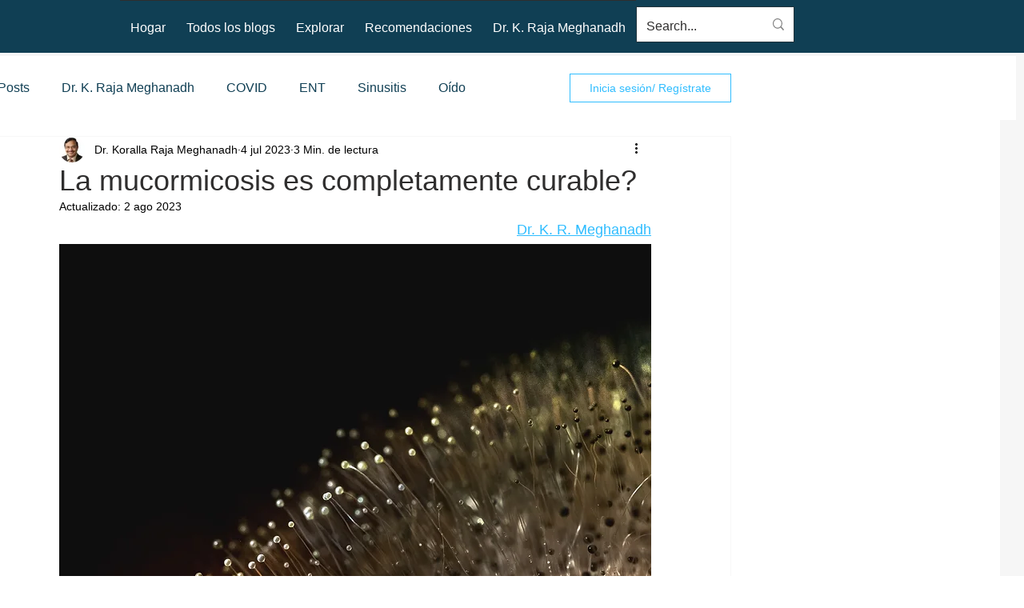

--- FILE ---
content_type: text/html; charset=utf-8
request_url: https://www.google.com/recaptcha/api2/aframe
body_size: 266
content:
<!DOCTYPE HTML><html><head><meta http-equiv="content-type" content="text/html; charset=UTF-8"></head><body><script nonce="-GNXrczFPfm2SlFnCJW-wA">/** Anti-fraud and anti-abuse applications only. See google.com/recaptcha */ try{var clients={'sodar':'https://pagead2.googlesyndication.com/pagead/sodar?'};window.addEventListener("message",function(a){try{if(a.source===window.parent){var b=JSON.parse(a.data);var c=clients[b['id']];if(c){var d=document.createElement('img');d.src=c+b['params']+'&rc='+(localStorage.getItem("rc::a")?sessionStorage.getItem("rc::b"):"");window.document.body.appendChild(d);sessionStorage.setItem("rc::e",parseInt(sessionStorage.getItem("rc::e")||0)+1);localStorage.setItem("rc::h",'1770134304702');}}}catch(b){}});window.parent.postMessage("_grecaptcha_ready", "*");}catch(b){}</script></body></html>